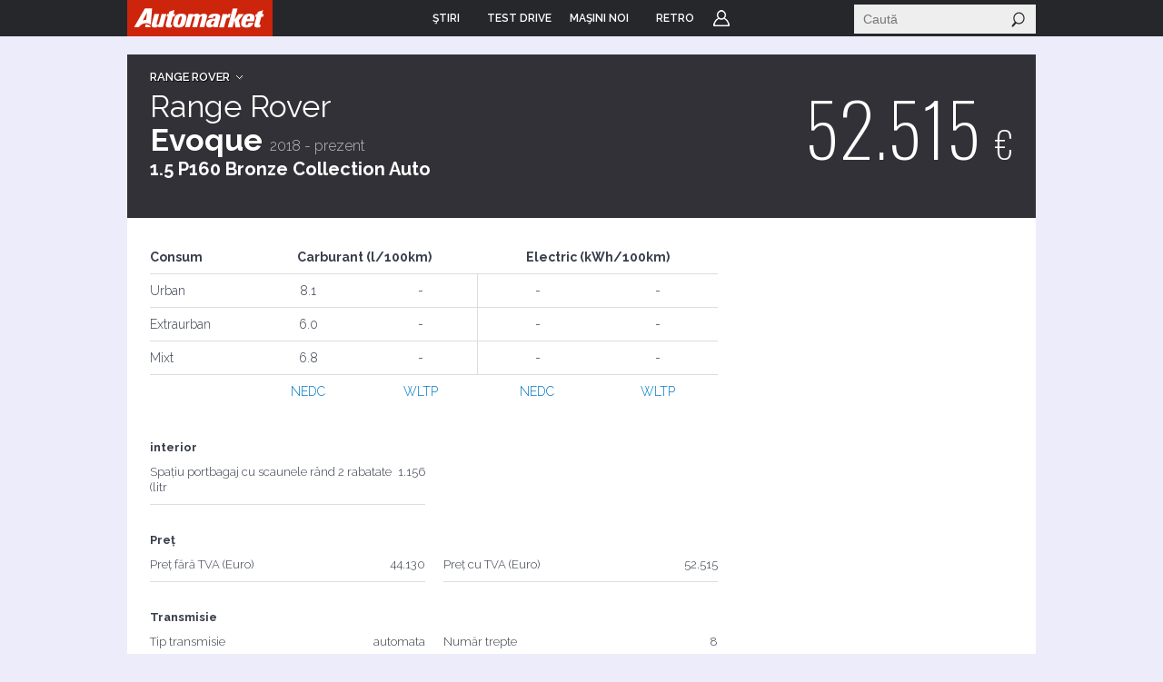

--- FILE ---
content_type: text/html; charset=UTF-8
request_url: https://www.automarket.ro/masini-noi/range-rover/evoque-15-p160-bronze-collection-auto-41509/specificatii.html/
body_size: 11226
content:
<!DOCTYPE html PUBLIC "-//W3C//DTD XHTML 1.0 Transitional//EN" "http://www.w3.org/TR/xhtml1/DTD/xhtml1-transitional.dtd">
<html xmlns="http://www.w3.org/1999/xhtml">
<head>
<meta http-equiv="Content-Type" content="text/html; charset=utf-8" />
<meta name="author" content="Imedia Plus Group SA" />
<meta name="keywords" content="masini noi,auto noi,piata auto,preturi auto,oferte auto,masini,auto" />
<meta name="description" content="Masini noi, descriere si preturi pentru diferite modele si marci auto, piata auto din Romania" />
<link rel="shortcut icon" href="https://static.automarket.ro/img/favicon.ico" />
<link title="RSS" rel="alternate" type="application/rss+xml" href="https://www.automarket.ro/rss" />
<link rel="canonical" href="https://www.automarket.ro/masini-noi/range-rover/evoque-15-p160-bronze-collection-auto-41509/specificatii.html/" />
<link rel="stylesheet" type="text/css" href="//static.automarket.ro/include/styles_fusion_v3.css?ys=6" />
<link rel="stylesheet" type="text/css" href="//static.automarket.ro/mobile/include/stylesv2.css?ts=4" />
<link rel="stylesheet" type="text/css" href="https://static.automarket.ro/v5/include-v.1618474007/newcars/css/styles.css?3" />
<link rel="stylesheet" type="text/css" href="https://static.automarket.ro/v5/include-v.1618474007/newcars/css/slick.css" />
<link rel="stylesheet" type="text/css" href="https://static.automarket.ro/v5/include-v.1618474007/newcars/css/fotorama.css" />
<script type="text/javascript" src="https://ajax.googleapis.com/ajax/libs/jquery/1.11.2/jquery.min.js"></script>
<script type="text/javascript" src="https://code.jquery.com/ui/1.11.4/jquery-ui.min.js"></script>
<script type="text/javascript" src="https://cdnjs.cloudflare.com/ajax/libs/jquery-cookie/1.4.1/jquery.cookie.min.js"></script>
<script type="text/javascript" src="https://static.automarket.ro/v5/include-v.1618474007/newcars/js/slick.min.js"></script>
<script type="text/javascript" src="https://static.automarket.ro/v5/include-v.1618474007/newcars/js/fotorama.min.js"></script>
<script type="text/javascript" src="https://static.automarket.ro/v5/include-v.1618474007/newcars/js/jquery.hc-sticky.min.js"></script>
<script type="text/javascript" src="https://static.automarket.ro/v5/include-v.1618474007/newcars/js/jquery.bpopup.min.js"></script>
<script type="text/javascript" src="https://static.automarket.ro/v5/include-v.1618474007/newcars/js/showroom-all.js?1768969294"></script>
<script type="text/javascript" src="https://static.automarket.ro/v5/include-v.1618474007/newcars/js/hoverIntent.min.js"></script>
<script type="application/ld+json">
/*<![CDATA[*/
{"@context":"http:\/\/schema.org\/","@type":"Car","url":"https:\/\/www.automarket.ro\/masini-noi\/range-rover\/evoque-15-p160-bronze-collection-auto-41509\/specificatii.html\/","name":"Range Rover Evoque 1.5 P160 Bronze Collection Auto","brand":"Land Rover","manufacturer":"TATA","image":"https:\/\/static.automarket.ro\/v5\/img\/auto_resized\/db\/model\/005\/361\/333862-1000x637-b-d2ca7066.jpg","modelDate":"2023","bodyType":"SUV","numberOfDoors":"5","seatingCapacity":"5","cargoVolume":{"@type":"QuantitativeValue","value":"472","unitCode":"LTR"},"weightTotal":{"@type":"QuantitativeValue","value":"1792","unitCode":"KGM"},"wheelbase":{"@type":"QuantitativeValue","value":"2681","unitCode":"CMT"},"vehicleTransmission":"Automata","numberOfForwardGears":"8","accelerationTime":{"@type":"QuantitativeValue","value":"10.3","unitCode":"SEC","valueReference":{"@type":"QuantitativeValue","unitText":"0..100 km\/h"}},"speed":{"@type":"QuantitativeValue","value":"199","unitCode":"KMH"},"vehicleEngine":[{"@type":"EngineSpecification","engineType":"internal combustion engine","fuelType":"Benzina fara plumb","engineDisplacement":{"@type":"QuantitativeValue","value":"1498","unitCode":"LTR"},"torque":{"@type":"QuantitativeValue","value":"118","unitCode":"NU"},"enginePower":{"@type":"QuantitativeValue","value":"160","unitCode":"BHP"}}],"fuelCapacity":[{"@type":"QuantitativeValue","value":"67","unitCode":"LTR"}],"fuelConsumption":{"@type":"QuantitativeValue","value":"6.8","unitText":"L\/100km"},"emissionsCO2":"154","offers":{"@type":"Offer","price":"52514.70","priceCurrency":"EUR"}}
/*]]>*/
</script>
<title>Modele masini noi, piata auto noi, preturi auto, oferte auto - AutoMarket</title>
<meta name="viewport" content="width=device-width, initial-scale=1, maximum-scale=1">

<script src="//cdn.orangeclickmedia.com/tech/automarket.ro/ocm.js" async="async"></script>


<!-- Google Tag Manager --><noscript><iframe src="//www.googletagmanager.com/ns.html?id=GTM-WN7SWN" height="0" width="0" style="display:none;visibility:hidden"></iframe></noscript><script>(function(w,d,s,l,i){w[l]=w[l]||[];w[l].push({'gtm.start':new Date().getTime(),event:'gtm.js'});var f=d.getElementsByTagName(s)[0],j=d.createElement(s),dl=l!='dataLayer'?'&l='+l:'';j.async=true;j.src='//www.googletagmanager.com/gtm.js?id='+i+dl;f.parentNode.insertBefore(j,f);})(window,document,'script','dataLayer','GTM-WN7SWN');</script><!-- End Google Tag Manager --><script async src="https://securepubads.g.doubleclick.net/tag/js/gpt.js"></script>
<script>
window.googletag = window.googletag || {cmd: []};
googletag.cmd.push(function() {
googletag.defineSlot('/98262835/DFP_Display/Automarket_P1', [[970,250],[580,400],[300,600],[300,250]], 'div-gpt-ad-cf215180feb84c79dfecd2c078158d18').addService(googletag.pubads()); // automarket,auto/masini_noi,P1
googletag.defineSlot('/98262835/DFP_Display/Automarket_P2', [[970,250],[580,400],[300,600],[300,250]], 'div-gpt-ad-f8e6646a1492b4e44abd412e2d348faf').addService(googletag.pubads()); // automarket,auto/masini_noi,P2
googletag.defineSlot('/98262835/DFP_Display/Automarket_P3', [[970,250],[580,400],[300,600],[300,250]], 'div-gpt-ad-74674a09c676f3b1216b50f24ac1d2bc').addService(googletag.pubads()); // automarket,auto/masini_noi,P3
googletag.defineSlot('/98262835/DFP_Display/Automarket_P4', [[970,250],[580,400],[300,600],[300,250]], 'div-gpt-ad-442eade06614a46a0a8d69e35938d717').addService(googletag.pubads()); // automarket,auto/masini_noi,P4
googletag.defineSlot('/98262835/DFP_Display/Automarket_P5', [[970,250],[580,400],[300,600],[300,250]], 'div-gpt-ad-4ab66e0d42aa31457b059cac20cd20a7').addService(googletag.pubads()); // automarket,auto/masini_noi,P5
googletag.defineSlot('/98262835/DFP_Display/Automarket_P6', [[970,250],[580,400],[300,600],[300,250]], 'div-gpt-ad-0f1cae84450bbfb82bc2fe03407a86bd').addService(googletag.pubads()); // automarket,auto/masini_noi,P6
googletag.defineSlot('/98262835/DFP_Display/Automarket_P7', [[970,250],[580,400],[300,600],[300,250]], 'div-gpt-ad-afb101c4e4f45b384e774290c994281c').addService(googletag.pubads()); // automarket,auto/masini_noi,P7
googletag.defineSlot('/98262835/DFP_Display/Automarket_Top', [[970,250]], 'div-gpt-ad-6a036034368469f0239bfbe7ea27a45d').addService(googletag.pubads()); // automarket,auto/masini_noi,top
googletag.defineSlot('/98262835/DFP_Display/Automarket_Footer', [[970,250]], 'div-gpt-ad-f8e7b04dbd0add68b763c044ad4c98b9').addService(googletag.pubads()); // automarket,auto/masini_noi,footer
googletag.defineSlot('/98262835/DFP_Display/Automarket_R1', [[300,250],[300,600]], 'div-gpt-ad-6fd99222b0d1dd8c4ea2d26f629cb4b2').addService(googletag.pubads()); // automarket,auto/masini_noi,box
googletag.defineSlot('/98262835/DFP_Display/Automarket_Special', [[1,1]], 'div-gpt-ad-0e51e8672cdf128131edb3e1c9db9e51').addService(googletag.pubads()); // automarket,auto/masini_noi,special
googletag.pubads().collapseEmptyDivs(true);
googletag.pubads().setCentering(true);
googletag.pubads().disableInitialLoad();
googletag.pubads().enableSingleRequest();
googletag.pubads().setTargeting('make', ['Range Rover']).setTargeting('channel', ['auto/masini-noi']);
googletag.enableServices();
});
</script>

<!-- project agora -->
<script async src="//pahtag.tech/c/automarket.ro.js?schain="></script>

</head>
<body >
<div id="main_automarket">

<div id="header_container">
    <div id="header_v5" class="site-header">
                    <div class="top_menu clearfix ">
                <ul class="clearfix nav">
                    <li class="home"><a href="https://www.automarket.ro"><span>Home</span></a>
                    </li>

                                                                    <li class=" dropdown more">
                            <a href="https://www.automarket.ro/stiri/"
                                alt="ŞTIRI" title="ŞTIRI"><span>ŞTIRI</span></a>
                                                                                                <div style="display:none" class="dd hiddenDD dropdown_more">
                                        <ul>
                                                                                            <li><a href="https://www.automarket.ro/stiri/" alt="Auto" title="Auto">Auto</a></li>
                                                                                            <li><a href="https://www.automarket.ro/motorsport" alt="Motorsport" title="Motorsport">Motorsport</a></li>
                                                                                            <li><a href="https://www.automarket.ro/aventour-la-feminin" alt="Aventour la feminin" title="Aventour la feminin">Aventour la feminin</a></li>
                                                                                            <li><a href="https://www.automarket.ro/aventour-la-feminin-2023" alt="Aventour la feminin 2023" title="Aventour la feminin 2023">Aventour la feminin 2023</a></li>
                                                                                            <li><a href="https://www.automarket.ro/romanian-roads-luxury" alt="RomanianRoads Luxury Edition" title="RomanianRoads Luxury Edition">RomanianRoads Luxury Edition</a></li>
                                                                                            <li><a href="https://www.automarket.ro/electricromania2020" alt="ElectricRomânia 2020" title="ElectricRomânia 2020">ElectricRomânia 2020</a></li>
                                                                                            <li><a href="https://www.automarket.ro/electricromania" alt="ElectricRomânia 2019" title="ElectricRomânia 2019">ElectricRomânia 2019</a></li>
                                                                                            <li><a href="https://www.automarket.ro/romanianroads" alt="RomanianRoads 2019" title="RomanianRoads 2019">RomanianRoads 2019</a></li>
                                                                                            <li><a href="https://www.automarket.ro/cu-noul-duster-in-creierii-muntilor" alt="Cu noul Duster in creierii muntilor" title="Cu noul Duster in creierii muntilor">Cu noul Duster in creierii muntilor</a></li>
                                                                                            <li><a href="https://www.automarket.ro/un-german-in-transilvania" alt="Un german in Transilvania" title="Un german in Transilvania">Un german in Transilvania</a></li>
                                                                                            <li><a href="https://www.automarket.ro/pickup-maraton-moldova-2017" alt="Pick-up Maraton Moldova 2017" title="Pick-up Maraton Moldova 2017">Pick-up Maraton Moldova 2017</a></li>
                                                                                    </ul>
                                    </div>
                                                                                    </li>
                                                                    <li class="">
                            <a href="https://www.automarket.ro/test-drive/"
                                alt="TEST DRIVE" title="TEST DRIVE"><span>TEST DRIVE</span></a>
                                                                                                                </li>
                                                                    <li class="masini-noi  dropdown more">
                            <a href="https://www.automarket.ro/masini-noi/"
                                alt="Maşini noi" title="Maşini noi"><span>Maşini noi</span></a>
                            <div class="dropdown_masini_noi hiddenDD clearfix" style="display:none;">
  <div class="dropdown_left">
          <ul>
        
                      <li><a href="https://www.automarket.ro/masini-noi/abarth/">Abarth</a></li>
                                  <li><a href="https://www.automarket.ro/masini-noi/alfa-romeo/">Alfa Romeo</a></li>
                                  <li><a href="https://www.automarket.ro/masini-noi/alpine/">Alpine</a></li>
                                  <li><a href="https://www.automarket.ro/masini-noi/aston-martin/">Aston Martin</a></li>
                                  <li><a href="https://www.automarket.ro/masini-noi/audi/">Audi</a></li>
                                  <li><a href="https://www.automarket.ro/masini-noi/bentley/">Bentley</a></li>
                                  <li><a href="https://www.automarket.ro/masini-noi/bmw/">BMW</a></li>
                                  <li><a href="https://www.automarket.ro/masini-noi/citroen/">Citroen</a></li>
                                  <li><a href="https://www.automarket.ro/masini-noi/cupra/">Cupra</a></li>
                                  <li><a href="https://www.automarket.ro/masini-noi/dacia/">Dacia</a></li>
                                  <li><a href="https://www.automarket.ro/masini-noi/ds/">DS</a></li>
            </ul><ul>
                                              <li><a href="https://www.automarket.ro/masini-noi/ferrari/">Ferrari</a></li>
                                  <li><a href="https://www.automarket.ro/masini-noi/fiat/">Fiat</a></li>
                                  <li><a href="https://www.automarket.ro/masini-noi/ford/">Ford</a></li>
                                  <li><a href="https://www.automarket.ro/masini-noi/geely/">Geely</a></li>
                                  <li><a href="https://www.automarket.ro/masini-noi/honda/">Honda</a></li>
                                  <li><a href="https://www.automarket.ro/masini-noi/hyundai/">Hyundai</a></li>
                                  <li><a href="https://www.automarket.ro/masini-noi/infiniti/">Infiniti</a></li>
                                  <li><a href="https://www.automarket.ro/masini-noi/isuzu/">Isuzu</a></li>
                                  <li><a href="https://www.automarket.ro/masini-noi/jaguar/">Jaguar</a></li>
                                  <li><a href="https://www.automarket.ro/masini-noi/jeep/">Jeep</a></li>
                                  <li><a href="https://www.automarket.ro/masini-noi/kia/">Kia</a></li>
            </ul><ul>
                                              <li><a href="https://www.automarket.ro/masini-noi/lamborghini/">Lamborghini</a></li>
                                  <li><a href="https://www.automarket.ro/masini-noi/land-rover/">Land Rover</a></li>
                                  <li><a href="https://www.automarket.ro/masini-noi/leapmotor/">Leapmotor</a></li>
                                  <li><a href="https://www.automarket.ro/masini-noi/lexus/">Lexus</a></li>
                                  <li><a href="https://www.automarket.ro/masini-noi/lotus/">Lotus</a></li>
                                  <li><a href="https://www.automarket.ro/masini-noi/maserati/">Maserati</a></li>
                                  <li><a href="https://www.automarket.ro/masini-noi/mazda/">Mazda</a></li>
                                  <li><a href="https://www.automarket.ro/masini-noi/mclaren/">McLaren</a></li>
                                  <li><a href="https://www.automarket.ro/masini-noi/mercedes-benz/">Mercedes-Benz</a></li>
                                  <li><a href="https://www.automarket.ro/masini-noi/mini/">MINI</a></li>
                                  <li><a href="https://www.automarket.ro/masini-noi/mitsubishi/">Mitsubishi </a></li>
            </ul><ul>
                                              <li><a href="https://www.automarket.ro/masini-noi/nissan/">Nissan</a></li>
                                  <li><a href="https://www.automarket.ro/masini-noi/opel/">Opel</a></li>
                                  <li><a href="https://www.automarket.ro/masini-noi/peugeot/">Peugeot</a></li>
                                  <li><a href="https://www.automarket.ro/masini-noi/porsche/">Porsche</a></li>
                                  <li><a href="https://www.automarket.ro/masini-noi/range-rover/">Range Rover</a></li>
                                  <li><a href="https://www.automarket.ro/masini-noi/renault/">Renault</a></li>
                                  <li><a href="https://www.automarket.ro/masini-noi/rolls-royce/">Rolls-Royce</a></li>
                                  <li><a href="https://www.automarket.ro/masini-noi/seat/">SEAT</a></li>
                                  <li><a href="https://www.automarket.ro/masini-noi/skoda/">Skoda</a></li>
                                  <li><a href="https://www.automarket.ro/masini-noi/smart/">Smart</a></li>
                                  <li><a href="https://www.automarket.ro/masini-noi/ssangyong/">SsangYong</a></li>
            </ul><ul>
                                              <li><a href="https://www.automarket.ro/masini-noi/subaru/">Subaru</a></li>
                                  <li><a href="https://www.automarket.ro/masini-noi/suzuki/">Suzuki</a></li>
                                  <li><a href="https://www.automarket.ro/masini-noi/tata/">Tata</a></li>
                                  <li><a href="https://www.automarket.ro/masini-noi/tesla/">Tesla</a></li>
                                  <li><a href="https://www.automarket.ro/masini-noi/toyota/">Toyota</a></li>
                                  <li><a href="https://www.automarket.ro/masini-noi/volkswagen/">Volkswagen</a></li>
                                  <li><a href="https://www.automarket.ro/masini-noi/volvo/">Volvo</a></li>
                                  <li class="all_makes"><a href="https://www.automarket.ro/masini-noi/toate-marcile.html">Toate mărcile</a></li>
    </ul>
  </div>
  <div style="flex-basis:100%;"></div>
  <div class="dropdown_top">
	<div><b><a href="/masini-noi/topuri/">Topurile Automarket</a></b></div>
	<ul>
	    <li><a href="https://www.automarket.ro/masini-noi/topuri/topul-celor-mai-economice-masini-de-oras/">Topul celor mai economice mașini de oraș</a></li>
	    <li><a href="https://www.automarket.ro/masini-noi/topuri/cele-rapide-masini-sub-30000-euro/">Cele rapide masini sub 30000 euro</a></li>
	    <li><a href="https://www.automarket.ro/masini-noi/topuri/topul-masinilor-cu-cele-mai-mari-consumuri/">Topul mașinilor cu cele mai mari consumuri</a></li>
	    <li><a href="https://www.automarket.ro/masini-noi/topuri/top-masini-diesel-cu-un-consum-incredibil-de-mic/">Top mașini diesel cu un consum incredibil de mic</a></li>
	    <li><a href="https://www.automarket.ro/masini-noi/topuri/topul-masinilor-de-oras-cu-cel-mai-mare-portbagaj/">Topul mașinilor de oraș cu cel mai mare portbagaj</a></li>
	    <li><a href="https://www.automarket.ro/masini-noi/topuri/top-suv-uri-cu-cel-mai-mare-portbagaj/">Top SUV-uri cu cel mai mare portbagaj</a></li>
	    <li><a href="https://www.automarket.ro/masini-noi/topuri/cele-mai-mici-masini-disponibile-pe-piata-din-romania/">Cele mai mici mașini disponibile pe piața din România</a></li>
	    <li><a href="https://www.automarket.ro/masini-noi/topuri/cele-mai-mari-masini-disponibile-pe-piata-din-romania/">Cele mai mari mașini disponibile pe piața din România</a></li>
	    <li><a href="https://www.automarket.ro/masini-noi/topuri/cele-mai-scumpe-masini-disponibile-la-vanzare-in-romania/">Cele mai scumpe mașini disponibile la vânzare în România</a></li>
	    <li><a href="https://www.automarket.ro/masini-noi/topuri/cele-mai-ieftine-masini-din-romania/">Cele mai ieftine mașini din România</a></li>
	    <li><a href="https://www.automarket.ro/masini-noi/topuri/cele-mai-ieftine-suv-uri-mici-din-romania/">Cele mai ieftine SUV-uri mici din România</a></li>
	    <li><a href="https://www.automarket.ro/masini-noi/topuri/topul-masinilor-electrice-cu-cele-mai-mari-baterii-disponibile-la-noi-in-tara/">Topul mașinilor electrice cu cele mai mari baterii disponibile la noi în țară</a></li>
	    <li><a href="https://www.automarket.ro/masini-noi/topuri/cele-mai-scumpe-masini-electrice-disponibile-in-romania/">Cele mai scumpe mașini electrice disponibile în România</a></li>
	    <li><a href="https://www.automarket.ro/masini-noi/topuri/cele-mai-ieftine-masini-electrice-disponibile-in-romania/">Cele mai ieftine mașini electrice disponibile în România</a></li>
	</ul>
  </div>
</div>                                                    </li>
                                                            <li><a href="/retro"><span>RETRO</span></a></li>
                                        <li class="user"><a href="https://www.automarket.ro/account/login.php?&back=http%3A%2F%2Fwww.automarket.ro%2Fmasini-noi%2Frange-rover%2Fevoque-15-p160-bronze-collection-auto-41509%2Fspecificatii.html%2F">Login</a></li>
                                    </ul>


                <div class="nav_search" id="nav_main_search">
                    <form id="top_search_frm" method="GET" action="https://www.automarket.ro/cauta/results2.php" onsubmit="return
                    check_search_form('top_search_frm','terms','Stiri');">
                    <input id="top_search_text" type="text" name="terms" value="" onfocus="this.select();" class="text"
                           onmouseup="return false;" placeholder="Caută"/>
                    <input type="submit" value="" class="submit"/>
                    </form>
                </div>
                
                <script type="text/javascript">
            	    if (typeof(YAHOO) != 'undefined') {
                	YAHOO.util.Event.onDOMReady(function () {
                    	top_menu_search_select('export');
                	});
                    }
                </script>
                

            </div><!-- /.top_menu -->
                    </div>
</div>

<div class="global_mobile_header">
    <a href="https://automarket.ro/" class="logo" title="Automarket.ro">Automarket.ro</a>

    <div class="header_menu_icons"><a href="#" class="icon_menu_search" title="Meniu Automarket"  onclick="openNav()"></a></div>
    <div id="mySidenav" class="sidenav">
    <a href="javascript:void(0)" class="closebtn" onclick="closeNav()">&times;</a>
    <form id="formSearch" method="get" action="https://www.automarket.ro/cauta/results2.php" onsubmit="return check_search_form('top_search_frm','terms','Stiri');">
	<input class="search_area" type="text" name="terms" placeholder="Caută in Automarket" id="searchText" onfocus="this.value = '';" value="">
    </form>
    <ul>
    <li><div class="section_masini_noi"><a href="/masini-noi/" alt="Masini noi - modele si versiuni" title="Masini noi - modele si versiuni">Masini noi</a></div></li>
    <li><div class="section_stiri"><a href="/stiri/" alt="Stiri despre masini si industria auto" title="Stiri despre masini si industria auto">Stiri</a></div></li>
    <li style="height:20px; margin-left:8px; display: inline-table;"><a href="https://www.automarket.ro/aventour-la-feminin" alt="Aventour la feminin" title="Aventour la feminin" style="line-height:20px;">Aventour la feminin</a></li>
    <li style="height:20px; margin-left:8px; display: inline-table;"><a href="https://www.automarket.ro/aventour-la-feminin-2023" alt="Aventour la feminin 2023" title="Aventour la feminin 2023" style="line-height:20px;">Aventour la feminin 2023</a></li>
    <li style="height:20px; margin-left:8px; display: inline-table;"><a href="https://www.automarket.ro/romanian-roads-luxury" alt="RomanianRoads Luxury Edition" title="RomanianRoads Luxury Edition" style="line-height:20px;">RomanianRoads Luxury Edition</a></li>
    <li style="height:20px; margin-left:8px; display: inline-table;"><a href="https://www.automarket.ro/electricromania2020" alt="ElectricRomânia 2020" title="ElectricRomânia 2020" style="line-height:20px;">ElectricRomânia 2020</a></li>
    <li style="height:20px; margin-left:8px; display: inline-table;"><a href="https://www.automarket.ro/electricromania" alt="ElectricRomânia 2019" title="ElectricRomânia 2019" style="line-height:20px;">ElectricRomânia 2019</a></li>
    <li style="height:20px; margin-left:8px; display: inline-table;"><a href="https://www.automarket.ro/romanianroads" alt="RomanianRoads 2019" title="RomanianRoads 2019" style="line-height:20px;">RomanianRoads 2019</a></li>
    <li style="height:20px; margin-left:8px; display: inline-table;"><a href="https://www.automarket.ro/cu-noul-duster-in-creierii-muntilor" alt="Cu noul Duster in creierii muntilor" title="Cu noul Duster in creierii muntilor" style="line-height:20px;">Cu noul Duster in creierii muntilor</a></li>
    <li style="height:20px; margin-left:8px; display: inline-table;"><a href="https://www.automarket.ro/un-german-in-transilvania" alt="Un german in Transilvania" title="Un german in Transilvania" style="line-height:20px;">Un german in Transilvania</a></li>
    <li style="height:20px; margin-left:8px; display: inline-table;"><a href="https://www.automarket.ro/pickup-maraton-moldova-2017" alt="Pick-up Maraton Moldova 2017" title="Pick-up Maraton Moldova 2017" style="line-height:20px;">Pick-up Maraton Moldova 2017</a></li>
    <li><div class="section_test_drive"><a href="/test-drive/" alt="Test Drive Masini Noi"  title="Test Drive Masini Noi">Test Drive</a></div></li>
    <li><div class="section_topuri"><a href="/masini-noi/topuri/" alt="Topuri masini noi" title="Topuri masini noi">Topuri</a></div></li>
    <li><div class="section_stiri"><a href="/retro" alt="Stiri despre masini retro" title="Stiri despre masini retro">Retro</a></div></li>
            <li><div class="section_user"><a href="https://www.automarket.ro/account/login.php?&back=http%3A%2F%2Fwww.automarket.ro%2Fmasini-noi%2Frange-rover%2Fevoque-15-p160-bronze-collection-auto-41509%2Fspecificatii.html%2F">Login</a></div></li>
        <li><div class="section_termeni"><a href="https://www.automarket.ro/terms_conditions.php" alt="Termeni si conditii" title="Termeni si conditii">Termeni si conditii</a></div></li>
    <li><div class="section_app"><a href="https://www.automarket.ro/download-app/">Descarca aplicatie</a></div></li>
    </ul>
    </div>
    <div id="grey_bg" onclick="closeNav()"></div>
    
    
    <script>
    function openNav() {
        document.getElementById("mySidenav").style.width = "calc(100vw - 30px)";
        document.getElementById("grey_bg").style.opacity = "0.7";
        document.getElementById("grey_bg").style.display = "block";
        document.getElementById("mainpage_content").style.height = "calc(100vh - 50px)";
        document.getElementById("mainpage_content").style.overflowY = "hidden";
    }
    function closeNav() {
        document.getElementById("mySidenav").style.width = "0";
        document.getElementById("grey_bg").style.opacity = "0";
        document.getElementById("grey_bg").style.display = "none";
        document.getElementById("mainpage_content").style.height = "100%";
        document.getElementById("mainpage_content").style.overflowY = "scroll";
    }
    </script>
    

</div>


<div style="margin:20px 0; text-align:center; "><!-- site:automarket, channel:auto/masini_noi, slot:top -->
<div id="div-gpt-ad-6a036034368469f0239bfbe7ea27a45d">
<script type="text/javascript">
googletag.cmd.push(function() { googletag.display('div-gpt-ad-6a036034368469f0239bfbe7ea27a45d'); });
</script>
</div>
</div>
    <!--MAIN CONTENT-->
	<div id="container_v4">
	<div class="content_container_v4">

    <!--VERSION_HEADER-->
    <div class="version_header">

        <!-- START BREADCRUMBS -->
                <div class="breadcrumbs">
	<ul>
				<!--li class="breadcrumbs_item spliter">|</li-->

		<!-- START MAKE Crumb -->
				<li class="breadcrumbs_item has_dropdown">
			<a onclick="return false" href="https://www.automarket.ro/masini-noi/range-rover/" id="togglerMake" alt="Range Rover" title="Range Rover">Range Rover</a>
			<div class="breadcrumbs_dropdown breadcrumbs_dropdown_makes">
				<ul>
															<li><a href="https://www.automarket.ro/masini-noi/abarth/" alt="Abarth" title="Abarth">Abarth</a></li>
																				<li><a href="https://www.automarket.ro/masini-noi/alfa-romeo/" alt="Alfa Romeo" title="Alfa Romeo">Alfa Romeo</a></li>
																				<li><a href="https://www.automarket.ro/masini-noi/aston-martin/" alt="Aston Martin" title="Aston Martin">Aston Martin</a></li>
																				<li><a href="https://www.automarket.ro/masini-noi/audi/" alt="Audi" title="Audi">Audi</a></li>
																				<li><a href="https://www.automarket.ro/masini-noi/bentley/" alt="Bentley" title="Bentley">Bentley</a></li>
																				<li><a href="https://www.automarket.ro/masini-noi/bmw/" alt="BMW" title="BMW">BMW</a></li>
																				<li><a href="https://www.automarket.ro/masini-noi/citroen/" alt="Citroen" title="Citroen">Citroen</a></li>
																				<li><a href="https://www.automarket.ro/masini-noi/cupra/" alt="Cupra" title="Cupra">Cupra</a></li>
																				<li><a href="https://www.automarket.ro/masini-noi/dacia/" alt="Dacia" title="Dacia">Dacia</a></li>
																				<li><a href="https://www.automarket.ro/masini-noi/ds/" alt="DS" title="DS">DS</a></li>
																				<li><a href="https://www.automarket.ro/masini-noi/ferrari/" alt="Ferrari" title="Ferrari">Ferrari</a></li>
																				<li><a href="https://www.automarket.ro/masini-noi/fiat/" alt="Fiat" title="Fiat">Fiat</a></li>
																				<li><a href="https://www.automarket.ro/masini-noi/ford/" alt="Ford" title="Ford">Ford</a></li>
																				<li><a href="https://www.automarket.ro/masini-noi/geely/" alt="Geely" title="Geely">Geely</a></li>
																				<li><a href="https://www.automarket.ro/masini-noi/honda/" alt="Honda" title="Honda">Honda</a></li>
					</ul><ul>															<li><a href="https://www.automarket.ro/masini-noi/hyundai/" alt="Hyundai" title="Hyundai">Hyundai</a></li>
																				<li><a href="https://www.automarket.ro/masini-noi/isuzu/" alt="Isuzu" title="Isuzu">Isuzu</a></li>
																				<li><a href="https://www.automarket.ro/masini-noi/jaguar/" alt="Jaguar" title="Jaguar">Jaguar</a></li>
																				<li><a href="https://www.automarket.ro/masini-noi/jeep/" alt="Jeep" title="Jeep">Jeep</a></li>
																				<li><a href="https://www.automarket.ro/masini-noi/kia/" alt="Kia" title="Kia">Kia</a></li>
																				<li><a href="https://www.automarket.ro/masini-noi/lamborghini/" alt="Lamborghini" title="Lamborghini">Lamborghini</a></li>
																				<li><a href="https://www.automarket.ro/masini-noi/land-rover/" alt="Land Rover" title="Land Rover">Land Rover</a></li>
																				<li><a href="https://www.automarket.ro/masini-noi/leapmotor/" alt="Leapmotor" title="Leapmotor">Leapmotor</a></li>
																				<li><a href="https://www.automarket.ro/masini-noi/lexus/" alt="Lexus" title="Lexus">Lexus</a></li>
																				<li><a href="https://www.automarket.ro/masini-noi/maserati/" alt="Maserati" title="Maserati">Maserati</a></li>
																				<li><a href="https://www.automarket.ro/masini-noi/mazda/" alt="Mazda" title="Mazda">Mazda</a></li>
																				<li><a href="https://www.automarket.ro/masini-noi/mercedes-benz/" alt="Mercedes-Benz" title="Mercedes-Benz">Mercedes-Benz</a></li>
																				<li><a href="https://www.automarket.ro/masini-noi/mini/" alt="MINI" title="MINI">MINI</a></li>
																				<li><a href="https://www.automarket.ro/masini-noi/mitsubishi/" alt="Mitsubishi " title="Mitsubishi ">Mitsubishi </a></li>
																				<li><a href="https://www.automarket.ro/masini-noi/nissan/" alt="Nissan" title="Nissan">Nissan</a></li>
					</ul><ul>															<li><a href="https://www.automarket.ro/masini-noi/opel/" alt="Opel" title="Opel">Opel</a></li>
																				<li><a href="https://www.automarket.ro/masini-noi/peugeot/" alt="Peugeot" title="Peugeot">Peugeot</a></li>
																				<li><a href="https://www.automarket.ro/masini-noi/porsche/" alt="Porsche" title="Porsche">Porsche</a></li>
																				<li><a href="https://www.automarket.ro/masini-noi/range-rover/" alt="Range Rover" title="Range Rover">Range Rover</a></li>
																				<li><a href="https://www.automarket.ro/masini-noi/renault/" alt="Renault" title="Renault">Renault</a></li>
																				<li><a href="https://www.automarket.ro/masini-noi/rolls-royce/" alt="Rolls-Royce" title="Rolls-Royce">Rolls-Royce</a></li>
																				<li><a href="https://www.automarket.ro/masini-noi/seat/" alt="SEAT" title="SEAT">SEAT</a></li>
																				<li><a href="https://www.automarket.ro/masini-noi/skoda/" alt="Skoda" title="Skoda">Skoda</a></li>
																				<li><a href="https://www.automarket.ro/masini-noi/smart/" alt="Smart" title="Smart">Smart</a></li>
																				<li><a href="https://www.automarket.ro/masini-noi/ssangyong/" alt="SsangYong" title="SsangYong">SsangYong</a></li>
																				<li><a href="https://www.automarket.ro/masini-noi/subaru/" alt="Subaru" title="Subaru">Subaru</a></li>
																				<li><a href="https://www.automarket.ro/masini-noi/suzuki/" alt="Suzuki" title="Suzuki">Suzuki</a></li>
																				<li><a href="https://www.automarket.ro/masini-noi/tesla/" alt="Tesla" title="Tesla">Tesla</a></li>
																				<li><a href="https://www.automarket.ro/masini-noi/toyota/" alt="Toyota" title="Toyota">Toyota</a></li>
																				<li><a href="https://www.automarket.ro/masini-noi/volkswagen/" alt="Volkswagen" title="Volkswagen">Volkswagen</a></li>
					</ul><ul>															<li><a href="https://www.automarket.ro/masini-noi/volvo/" alt="Volvo" title="Volvo">Volvo</a></li>
																			</ul>
			</div>
		</li>
				<!-- END MAKE Crumb -->

		<!-- START GROUP MODEL Crumb -->
				<!-- END GROUP MODEL Crumb -->

		<!-- START MODEL Crumb -->
				<!-- END MODEL Crumb -->

		<!-- START VERSION Crumb -->
				<!-- END VERSION Crumb -->
		        	</ul>
</div>
<script language="javascript">
$('.has_dropdown').each(function(){
        $(this).click(function(e){
            $(this).children('div.breadcrumbs_dropdown').toggle();
        });
    });
</script>
                <!--  END BREADCRUMBS -->

        <h1 class="version_header_title">
            <span class="make">Range Rover </span>
            <span class="model">
                Evoque                <span class="date">2018 - prezent</span>
            </span>
            <span class="version">1.5 P160 Bronze Collection Auto</span>
        </h1>

        <div class="version_header_price">
            <div class="price_label">Preţ cu TVA</div>
            <div class="price_value">52.515                <span class="price_unit">&euro;</span>
            </div>
        </div>

    </div>
    <!--END_MODEL_VERSION_HEADER-->


    <!--MODEL_VERSION_CONTENT-->
    <div class="pad_container clearfix">
        <div class="version_specs">
            <div class="left_column">
                <div class="version_specs_section">
                    <table class="version_specs_table">
                        <thead>
                        <tr>
                            <th>Consum</th>
                            <th colspan="2">Carburant (l/100km)</th>
                            <th colspan="2">Electric (kWh/100km)</th>
                        </tr>
                        </thead>
                        <tbody>
                        <tr class="consum">
                            <td>Urban</td>
                            <td>8.1</td>
                            <td>-</td>
                            <td>-</td>
                            <td>-</td>
                       </tr>
                        <tr class="consum">
                            <td>Extraurban</td>
                            <td>6.0</td>
                            <td>-</td>
                            <td>-</td>
                            <td>-</td>
                        </tr>
                        <tr class="consum">
                            <td>Mixt</td>
                            <td>6.8</td>
                            <td>-</td>
                            <td>-</td>
                            <td>-</td>

                        </tr>
                        <tr class="tip-consum">
                            <td></td>
                            <td><a href="https://www.automarket.ro/dictionar/test-nedc-85607/">NEDC</a></td>
                            <td><a href="https://www.automarket.ro/dictionar/test-wltp-85605/">WLTP</a></td>
                            <td><a href="https://www.automarket.ro/dictionar/test-nedc-85607/">NEDC</a></td>
                            <td><a href="https://www.automarket.ro/dictionar/test-wltp-85605/">WLTP</a></td>
                        </tr>
                        </tbody>
                    </table>
                </div>

                 <div class="version_specs_section">
                                                
                        <div class="column_specs_header">interior</div>
							<div class="version_specs_div">
															<div class="column_specs">
									<div>Spațiu portbagaj cu scaunele rând 2 rabatate (litr</div>
								<div>
																				1.156																			</div>
								</div>

														</div>
                            
                            
                                                
                        <div class="column_specs_header">Preț</div>
							<div class="version_specs_div">
															<div class="column_specs">
									<div>Preț fără TVA (Euro)</div>
								<div>
											                                        44.130																			</div>
								</div>

															<div class="column_specs">
									<div>Preț cu TVA (Euro)</div>
								<div>
											                                        52.515																			</div>
								</div>

														</div>
                            
                            
                                                
                        <div class="column_specs_header">Transmisie</div>
							<div class="version_specs_div">
															<div class="column_specs">
									<div>Tip transmisie</div>
								<div>
																				automata																			</div>
								</div>

															<div class="column_specs">
									<div>Tracțiune</div>
								<div>
																				fata																			</div>
								</div>

															<div class="column_specs">
									<div>Număr trepte</div>
								<div>
																				8																			</div>
								</div>

														</div>
                            
                            
                                                
                        <div class="column_specs_header">Sistem de propulsie</div>
							<div class="version_specs_div">
															<div class="column_specs">
									<div>Putere maximă generată (CP/rpm)</div>
								<div>
																				160 / 3.750																			</div>
								</div>

															<div class="column_specs">
									<div>Putere maximă generată (kW/rpm)</div>
								<div>
																				118																			</div>
								</div>

															<div class="column_specs">
									<div>Cuplu maxim generat (Nm/rpm)</div>
								<div>
																				380 / 1.600																			</div>
								</div>

														</div>
                            
                            
                                                
                        <div class="column_specs_header">Motor termic</div>
							<div class="version_specs_div">
															<div class="column_specs">
									<div>Putere - în sistem hibrid (CP/rpm)</div>
								<div>
																				160 / 3.750																			</div>
								</div>

															<div class="column_specs">
									<div>Putere - în sistem hibrid (kW/rpm)</div>
								<div>
																				118																			</div>
								</div>

															<div class="column_specs">
									<div>Cuplu - în sistem hibrid (Nm/rpm)</div>
								<div>
																				380 / 1.500																			</div>
								</div>

															<div class="column_specs">
									<div>Capacitate cilindrică (cmc)</div>
								<div>
																				1.498																			</div>
								</div>

															<div class="column_specs">
									<div>Număr cilindri</div>
								<div>
																				3																			</div>
								</div>

														</div>
                            
                            
                                                
                        <div class="column_specs_header">Motor electric</div>
							<div class="version_specs_div">
															<div class="column_specs">
									<div>Număr de motoare electrice</div>
								<div>
																				1																			</div>
								</div>

															<div class="column_specs">
									<div>Putere maximă (CP)</div>
								<div>
																				13,6																			</div>
								</div>

															<div class="column_specs">
									<div>Cuplu maxim (Nm)</div>
								<div>
																				55																			</div>
								</div>

														</div>
                            
                            
                                                
                        <div class="column_specs_header">Informații baterie</div>
							<div class="version_specs_div">
															<div class="column_specs">
									<div>Capacitate brută baterie (kWh)</div>
								<div>
																				0,2																			</div>
								</div>

															<div class="column_specs">
									<div>Tip baterie</div>
								<div>
																				litiu ion																			</div>
								</div>

															<div class="column_specs">
									<div>Voltaj baterie (V)</div>
								<div>
																				48																			</div>
								</div>

															<div class="column_specs">
									<div>Amperaj baterie (Ah)</div>
								<div>
																				4,2																			</div>
								</div>

														</div>
                            
                            
                                                
                        <div class="column_specs_header">Performanțe</div>
							<div class="version_specs_div">
															<div class="column_specs">
									<div>Viteză maximă (km/h)</div>
								<div>
																				199																			</div>
								</div>

															<div class="column_specs">
									<div>Accelerație 0-100 km/h (secunde)</div>
								<div>
																				10,3																			</div>
								</div>

														</div>
                            
                            
                                                
                        <div class="column_specs_header">Consum</div>
							<div class="version_specs_div">
															<div class="column_specs">
									<div>Consum urban (litri/100 km)</div>
								<div>
																																                                            8.1																														</div>
								</div>

														</div>
                            
                            
                                                
                        <div class="column_specs_header">Emisii</div>
							<div class="version_specs_div">
															<div class="column_specs">
									<div>Emisii CO2 (grame/km)</div>
								<div>
																				154																			</div>
								</div>

															<div class="column_specs">
									<div>Norma de poluare</div>
								<div>
																				EU6 D																			</div>
								</div>

															<div class="column_specs">
									<div>Capacitate rezervor (litri)</div>
								<div>
																				67																			</div>
								</div>

															<div class="column_specs">
									<div>Autonomie la consum mediu mixt (km)</div>
								<div>
																				985																			</div>
								</div>

														</div>
                            
                            
                                                
                        <div class="column_specs_header">Dimensiuni și mase</div>
							<div class="version_specs_div">
															<div class="column_specs">
									<div>Portiere/locuri (nr.)</div>
								<div>
																				5 / 5																			</div>
								</div>

															<div class="column_specs">
									<div>Alimentare electrică</div>
								<div>
																				standard																			</div>
								</div>

															<div class="column_specs">
									<div>Lungime (mm)</div>
								<div>
																				4.371																			</div>
								</div>

															<div class="column_specs">
									<div>Lățime (mm)</div>
								<div>
																				1.904																			</div>
								</div>

															<div class="column_specs">
									<div>Înălțime (mm)</div>
								<div>
																				1.649																			</div>
								</div>

															<div class="column_specs">
									<div>Ampatament (mm)</div>
								<div>
																				2.681																			</div>
								</div>

															<div class="column_specs">
									<div>Garda la sol (mm)</div>
								<div>
																				212																			</div>
								</div>

															<div class="column_specs">
									<div>Spațiu portbagaj (litri)</div>
								<div>
																				472																			</div>
								</div>

															<div class="column_specs">
									<div>Unghi de atac</div>
								<div>
																				19,5																			</div>
								</div>

															<div class="column_specs">
									<div>Unghi de degajare</div>
								<div>
																				30,6																			</div>
								</div>

															<div class="column_specs">
									<div>Masă totală (kg)</div>
								<div>
																				2.300																			</div>
								</div>

															<div class="column_specs">
									<div>Masă proprie (kg)</div>
								<div>
																				1.792																			</div>
								</div>

														</div>
                            
                            
                                                
                        <div class="column_specs_header">Test Euro NCAP</div>
							<div class="version_specs_div">
															<div class="column_specs">
									<div>Rating general</div>
								<div>
																				5																			</div>
								</div>

															<div class="column_specs">
									<div>Pasageri adulți</div>
								<div>
																				94																			</div>
								</div>

															<div class="column_specs">
									<div>Pasageri copii</div>
								<div>
																				87																			</div>
								</div>

															<div class="column_specs">
									<div>Pietoni, bicicliști, motocicliști</div>
								<div>
																				72																			</div>
								</div>

															<div class="column_specs">
									<div>Sisteme de siguranță</div>
								<div>
																				73																			</div>
								</div>

														</div>
                            
                            
                                                
                        <div class="column_specs_header">Garanție</div>
							<div class="version_specs_div">
															<div class="column_specs">
									<div>Garanție maxima vehicul (luni/km)</div>
								<div>
																				36 / 100.000																			</div>
								</div>

															<div class="column_specs">
									<div>Garanţie pachet baterii (luni/km)</div>
								<div>
																				72 / 100.000																			</div>
								</div>

														</div>
                                                        <div style="margin:auto; text-align:center; margin-boittom:20px;">
                                <!-- site:automarket, channel:auto/masini_noi, slot:billboard_inContent_1 -->
                            </div>
                            
                            
                                                
                        <div class="column_specs_header">Mentenanță</div>
							<div class="version_specs_div">
															<div class="column_specs">
									<div>Interval service (luni/km)</div>
								<div>
																				24 / 34.000																			</div>
								</div>

														</div>
                            
                                                        <div style="margin:auto; text-align:center; margin-boittom:20px;">
                                <!-- site:automarket, channel:auto/masini_noi, slot:billboard_inContent_2 -->
                            </div>
                            
                    

                </div>

            </div>

			<div class="right_column">
				<div>
					<!-- site:automarket, channel:auto/masini_noi, slot:box0 -->
				</div>
			</div>
	    <div style="margin:20px 0 20px -10px; text-align:center;"><!-- site:automarket, channel:auto/masini_noi, slot:P1 -->
<div id="div-gpt-ad-cf215180feb84c79dfecd2c078158d18">
<script type="text/javascript">
googletag.cmd.push(function() { googletag.display('div-gpt-ad-cf215180feb84c79dfecd2c078158d18'); });
</script>
</div>
</div>

			
            
            

					</div>

    </div><!-- /.pad_container -->
</div><!--/.content_container-->


</div>

<div id="dd_modal_popup" class="modal_popup">
    <div class="modal_header_hidden b-close"></div>
    <div class="dd_content"></div>
</div>
	</div>
	<div style="margin:20px 0; text-align:center;"><!-- site:automarket, channel:auto/masini_noi, slot:footer -->
<div id="div-gpt-ad-f8e7b04dbd0add68b763c044ad4c98b9">
<script type="text/javascript">
googletag.cmd.push(function() { googletag.display('div-gpt-ad-f8e7b04dbd0add68b763c044ad4c98b9'); });
</script>
</div>
</div>
<!-- site:automarket, channel:auto/masini_noi, slot:special -->
<div id="div-gpt-ad-0e51e8672cdf128131edb3e1c9db9e51">
<script type="text/javascript">
googletag.cmd.push(function() { googletag.display('div-gpt-ad-0e51e8672cdf128131edb3e1c9db9e51'); });
</script>
</div>
	<div id="banda_footer" class="clearfix">
	<div class="left">
		<h4>Aboneaza-te la newsletter</h4>
		<form method="post" id="id_frm_newsletter" name="frm_newsletter">
			<input type="text" class="text" id="id_frm_newsletter_email" name="email" placeholder="Adresa de e-mail" onmouseup="return false;" />
			<input type="submit" class="btn" id="id_frm_newsletter_submit" name="submit" />
		</form>
	</div>
	<div class="right">
		<h4>Urmareste Automarket pe</h4>
		<ul>
			<li><a href="https://www.facebook.com/automarketro" target="_blank" class="icon_facebook">Facebook</a></li>
			<li><a href="https://www.instagram.com/automarket.ro/" target="_blank" class="icon_instagram">Instagram</a></li>
			<li><a href="https://www.youtube.com/channel/UCgO9fmUth71PXp6N_bfN3lw" target="_blank" class="icon_youtube">Instagram</a></li>
		</ul>
	</div>
</div>
<script>
	$(document).ready(function(){
		Showroom.Newsletter.init();
	});
</script>	<div style="text-align:center; margin:20px 0;"><!-- site:automarket, channel:auto/nochannel, slot:footer -->
</div>
<div id="footer">
<!-- site:automarket, channel:auto/nochannel, slot:special -->
    		<div class="top">
			<table border="0" padding="0" cellspacing="0">
                <tr>
                <td class="column_1" valign="top" colspan="3">
                    <div class="section_title"><a href="https://www.automarket.ro/masini-noi">Maşini noi</a></div>
                </td>
                
                <td class="column_3" valign="top">
                    <div class="section_title">Utile</div>
                </td>
                </tr>
                <tr>
                <td> 
                    <div class="title">Mărci auto</div>
                                        <ul>
                        
                                                                            <li><a href="https://www.automarket.ro/masini-noi/abarth/">Abarth</a></li>
                                                                                                                                        <li><a href="https://www.automarket.ro/masini-noi/alfa-romeo/">Alfa Romeo</a></li>
                                                                                                                                        <li><a href="https://www.automarket.ro/masini-noi/aston-martin/">Aston Martin</a></li>
                                                                                                                                        <li><a href="https://www.automarket.ro/masini-noi/audi/">Audi</a></li>
                                                                                                                                        <li><a href="https://www.automarket.ro/masini-noi/bentley/">Bentley</a></li>
                                                                                                                                        <li><a href="https://www.automarket.ro/masini-noi/bmw/">BMW</a></li>
                                                                                                                                        <li><a href="https://www.automarket.ro/masini-noi/citroen/">Citroen</a></li>
                                                                                                                                        <li><a href="https://www.automarket.ro/masini-noi/cupra/">Cupra</a></li>
                                                                                                                                        <li><a href="https://www.automarket.ro/masini-noi/dacia/">Dacia</a></li>
                                                                                                                                        <li><a href="https://www.automarket.ro/masini-noi/ds/">DS</a></li>
                                                                                                                                        <li><a href="https://www.automarket.ro/masini-noi/ferrari/">Ferrari</a></li>
                                                                                                                                        <li><a href="https://www.automarket.ro/masini-noi/fiat/">Fiat</a></li>
                                                                                                                                        <li><a href="https://www.automarket.ro/masini-noi/ford/">Ford</a></li>
                                                                                                                                        <li><a href="https://www.automarket.ro/masini-noi/geely/">Geely</a></li>
                                                                                                                                        <li><a href="https://www.automarket.ro/masini-noi/honda/">Honda</a></li>
                                                                                                                                        <li><a href="https://www.automarket.ro/masini-noi/hyundai/">Hyundai</a></li>
                                                                                                                                        <li><a href="https://www.automarket.ro/masini-noi/isuzu/">Isuzu</a></li>
                                                                                                                                        <li><a href="https://www.automarket.ro/masini-noi/jaguar/">Jaguar</a></li>
                                                                                                                                        <li><a href="https://www.automarket.ro/masini-noi/jeep/">Jeep</a></li>
                                                                                                                                        <li><a href="https://www.automarket.ro/masini-noi/kia/">Kia</a></li>
                                                                                                                                        <li><a href="https://www.automarket.ro/masini-noi/lamborghini/">Lamborghini</a></li>
                                                                                                                                        <li><a href="https://www.automarket.ro/masini-noi/land-rover/">Land Rover</a></li>
                                                                                                                                        <li><a href="https://www.automarket.ro/masini-noi/leapmotor/">Leapmotor</a></li>
                                                                                                                                        <li><a href="https://www.automarket.ro/masini-noi/lexus/">Lexus</a></li>
                                                                                            </ul><ul>
                                                                                                                                                                                                        <li><a href="https://www.automarket.ro/masini-noi/maserati/">Maserati</a></li>
                                                                                                                                        <li><a href="https://www.automarket.ro/masini-noi/mazda/">Mazda</a></li>
                                                                                                                                        <li><a href="https://www.automarket.ro/masini-noi/mercedes-benz/">Mercedes-Benz</a></li>
                                                                                                                                        <li><a href="https://www.automarket.ro/masini-noi/mini/">MINI</a></li>
                                                                                                                                        <li><a href="https://www.automarket.ro/masini-noi/mitsubishi/">Mitsubishi </a></li>
                                                                                                                                        <li><a href="https://www.automarket.ro/masini-noi/nissan/">Nissan</a></li>
                                                                                                                                        <li><a href="https://www.automarket.ro/masini-noi/opel/">Opel</a></li>
                                                                                                                                        <li><a href="https://www.automarket.ro/masini-noi/peugeot/">Peugeot</a></li>
                                                                                                                                        <li><a href="https://www.automarket.ro/masini-noi/porsche/">Porsche</a></li>
                                                                                                                                        <li><a href="https://www.automarket.ro/masini-noi/range-rover/">Range Rover</a></li>
                                                                                                                                        <li><a href="https://www.automarket.ro/masini-noi/renault/">Renault</a></li>
                                                                                                                                        <li><a href="https://www.automarket.ro/masini-noi/rolls-royce/">Rolls-Royce</a></li>
                                                                                                                                        <li><a href="https://www.automarket.ro/masini-noi/seat/">SEAT</a></li>
                                                                                                                                        <li><a href="https://www.automarket.ro/masini-noi/skoda/">Skoda</a></li>
                                                                                                                                        <li><a href="https://www.automarket.ro/masini-noi/smart/">Smart</a></li>
                                                                                                                                        <li><a href="https://www.automarket.ro/masini-noi/ssangyong/">SsangYong</a></li>
                                                                                                                                        <li><a href="https://www.automarket.ro/masini-noi/subaru/">Subaru</a></li>
                                                                                                                                        <li><a href="https://www.automarket.ro/masini-noi/suzuki/">Suzuki</a></li>
                                                                                                                                        <li><a href="https://www.automarket.ro/masini-noi/tesla/">Tesla</a></li>
                                                                                                                                        <li><a href="https://www.automarket.ro/masini-noi/toyota/">Toyota</a></li>
                                                                                                                                        <li><a href="https://www.automarket.ro/masini-noi/volkswagen/">Volkswagen</a></li>
                                                                                                                                        <li><a href="https://www.automarket.ro/masini-noi/volvo/">Volvo</a></li>
                                                                                                                    <li><a href="https://www.automarket.ro/masini/">Mașini A...Z</a></li>
                                                                        </ul>
                                    </td>
                <td class="column_2 column_no_border" valign="top">
                                        <div class="title">Modele noi</div>
                    <ul>
                        
                                                                            <li><a href="https://www.automarket.ro/masini-noi/byd/seal-6701/">BYD Seal</a></li>
                                                                                                            <li><a href="https://www.automarket.ro/masini-noi/geely/cityray-6699/">Geely Cityray</a></li>
                                                                                                            <li><a href="https://www.automarket.ro/masini-noi/renault/clio-6697/">Renault Clio</a></li>
                                                                                                            <li><a href="https://www.automarket.ro/masini-noi/byd/atto-2-6693/">BYD Atto 2</a></li>
                                                                                                            <li><a href="https://www.automarket.ro/masini-noi/volkswagen/t-roc-6691/">Volkswagen T-Roc</a></li>
                                                                                                            <li><a href="https://www.automarket.ro/masini-noi/bmw/seria-2-gran-coupe-6689/">BMW Seria 2 Gran Coupe</a></li>
                                                                                                            <li><a href="https://www.automarket.ro/masini-noi/bmw/m5-touring-6687/">BMW M5 Touring</a></li>
                                                                                                            <li><a href="https://www.automarket.ro/masini-noi/kia/ev4-6685/">Kia EV4</a></li>
                                                                                                            <li><a href="https://www.automarket.ro/masini-noi/audi/a6-avant-6683/">Audi A6 Avant</a></li>
                                                                                                            <li><a href="https://www.automarket.ro/masini-noi/citroen/c3-aircross-6681/">Citroen C3 Aircross</a></li>
                                                                                                            <li><a href="https://www.automarket.ro/masini-noi/mini/cooper-cabrio-6679/">MINI Cooper Cabrio</a></li>
                                                                                                            <li><a href="https://www.automarket.ro/masini-noi/audi/a5-6677/">Audi A5</a></li>
                                                                                                            <li><a href="https://www.automarket.ro/masini-noi/peugeot/5008-6675/">Peugeot 5008</a></li>
                                                                                                            <li><a href="https://www.automarket.ro/masini-noi/mg/hs-6673/">MG HS</a></li>
                                                                                                            <li><a href="https://www.automarket.ro/masini-noi/volkswagen/tayron-6671/">Volkswagen Tayron</a></li>
                                                                                                            <li><a href="https://www.automarket.ro/masini-noi/mg/zs-6669/">MG ZS</a></li>
                                                                                                            <li><a href="https://www.automarket.ro/masini-noi/renault/5-e-tech-electric-6667/">Renault 5 E-Tech Electric</a></li>
                                                                                                            <li><a href="https://www.automarket.ro/masini-noi/volvo/ex90-6665/">Volvo EX90</a></li>
                                                                                                            <li><a href="https://www.automarket.ro/masini-noi/porsche/911-facelift-6663/">Porsche 911 facelift</a></li>
                                                                                                            <li><a href="https://www.automarket.ro/masini-noi/byd/dolphin-surf-6661/">BYD Dolphin Surf</a></li>
                                                                                                            <li><a href="https://www.automarket.ro/masini-noi/renault/4-e-tech-electric-6659/">Renault 4 E-Tech Electric</a></li>
                                                                                                            <li><a href="https://www.automarket.ro/masini-noi/mercedes-benz/clasa-g-facelift-6657/">Mercedes-Benz Clasa G facelift</a></li>
                                                                                                            <li><a href="https://www.automarket.ro/masini-noi/alfa-romeo/junior-6655/">Alfa Romeo Junior</a></li>
                                                                                                            <li><a href="https://www.automarket.ro/masini-noi/kia/ev3-6653/">Kia EV3</a></li>
                                                                                                            <li><a href="https://www.automarket.ro/masini-noi/leapmotor/c10-6651/">Leapmotor C10</a></li>
                                                                                                    </ul>
                                    </td>
                <td class="column_2" valign="top">
                    <div class="title">Modele populare</div>
                    <ul>
                                                    <li><a href="https://www.automarket.ro/masini-noi/ford/explorer-6233/">Ford Explorer</a></li>
                                                    <li><a href="https://www.automarket.ro/masini-noi/nissan/370z-nismo-3089/">Nissan 370Z Nismo</a></li>
                                                    <li><a href="https://www.automarket.ro/masini-noi/renault/talisman-estate-facelift-5933/">Renault Talisman Estate facelift</a></li>
                                                    <li><a href="https://www.automarket.ro/masini-noi/dacia/sandero-stepway-6245/">Dacia Sandero Stepway</a></li>
                                                    <li><a href="https://www.automarket.ro/masini-noi/jaguar/xj-facelift-3481/">Jaguar XJ facelift</a></li>
                                                    <li><a href="https://www.automarket.ro/masini-noi/toyota/yaris-cross-6057/">Toyota Yaris Cross</a></li>
                                                    <li><a href="https://www.automarket.ro/masini-noi/bmw/seria-4-convertible-6247/">BMW Seria 4 Convertible</a></li>
                                                    <li><a href="https://www.automarket.ro/masini-noi/nissan/micra-4223/">Nissan Micra</a></li>
                                                    <li><a href="https://www.automarket.ro/masini-noi/bmw/seria-5-touring-facelift-6071/">BMW Seria 5 Touring facelift</a></li>
                                                    <li><a href="https://www.automarket.ro/masini-noi/hyundai/i20-n-6257/">Hyundai i20 N</a></li>
                                                    <li><a href="https://www.automarket.ro/masini-noi/jaguar/i-pace-4981/">Jaguar i-Pace</a></li>
                                                    <li><a href="https://www.automarket.ro/masini-noi/mercedes-benz/clasa-e-estate-facelift-6081/">Mercedes-Benz Clasa E Estate facelift</a></li>
                                                    <li><a href="https://www.automarket.ro/masini-noi/jaguar/e-pace-facelift-6259/">Jaguar E-Pace facelift</a></li>
                                                    <li><a href="https://www.automarket.ro/masini-noi/jaguar/xe-facelift-5533/">Jaguar XE facelift</a></li>
                                                    <li><a href="https://www.automarket.ro/masini-noi/toyota/proace-city-verso-6165/">Toyota Proace City Verso</a></li>
                                                    <li><a href="https://www.automarket.ro/masini-noi/ssangyong/tivoli-facelift-6263/">SsangYong Tivoli facelift</a></li>
                                                    <li><a href="https://www.automarket.ro/masini-noi/audi/a4-avant-facelift-5571/">Audi A4 Avant facelift</a></li>
                                                    <li><a href="https://www.automarket.ro/masini-noi/kia/stinger-facelift-6195/">Kia Stinger facelift</a></li>
                                                    <li><a href="https://www.automarket.ro/masini-noi/bentley/bentayga-speed-facelift-6197/">Bentley Bentayga Speed facelift</a></li>
                                                    <li><a href="https://www.automarket.ro/masini-noi/bmw/ix-6271/">BMW iX</a></li>
                                                    <li><a href="https://www.automarket.ro/masini-noi/renault/koleos-facelift-5625/">Renault Koleos facelift</a></li>
                                                
                                    <li><a href="https://www.automarket.ro/masini-noi/dacia/duster-1428/" title="Dacia Duster">Dacia Duster</a></li>
                        <li><a href="https://www.automarket.ro/masini-noi/dacia/sandero-stepway-1221/" title="Dacia Sandero">Dacia Sandero</a></li>
                        <li><a href="https://www.automarket.ro/masini-noi/dacia/logan-161/" title="Dacia Logan">Dacia Logan</a></li>
                        <li><a href="https://www.automarket.ro/masini-noi/dacia/logan-mcv-158/" title="Dacia Logan MCV">Dacia Logan MCV</a></li>
                    
                                            </ul>
                    
                </td>
                
                <td class="column_3" valign="top">
                    <ul>
                        <li><a href="https://anunturi.automarket.ro">Maşini second hand</a></li>
                        <li><a href="https://www.automarket.ro/stiri/">Ştiri auto</a></li>
                        <li><a href="https://www.automarket.ro/test-drive/">Test drive</a></li>
                        <li><a href="https://www.automarket.ro/poze-cu-masini/">Poze cu maşini</a></li>
                        
                    </ul>
    
                    <div class="section_title"><a href="https://www.automarket.ro/stiri">Ştiri auto</a></div>
                    <ul>
                        <li><a href="https://www.automarket.ro/stiri/arhiva-2026-01/">Ianuarie 2026</a></li><li><a href="https://www.automarket.ro/stiri/arhiva-2025-12/">Decembrie 2025</a></li><li><a href="https://www.automarket.ro/stiri/arhiva-2025-11/">Noiembrie 2025</a></li>                    </ul>
    
                                    <div class="section_title">Motorsport</div>
                    <ul>
                        <li><a href="https://www.automarket.ro/formula1">Formula 1</a></li>
                    </ul>
                </td>
                </tr>
			</table>
		</div>
		<div class="bottom">
	    	<div class="clearfix">
                <div class="left">
                    <small class="block clearfix">
                        <a href="http://www.imedia.ro" class="logo"><img width="77" height="20" src="https://static.automarket.ro/img/logo_imedia.gif" alt="imedia" /></a>
                        <strong>&copy; 2006-2026 iMedia Plus Group</strong>.<br />
                        Toate drepturile rezervate. <a href="https://www.automarket.ro/terms_conditions.php">Termeni şi condiţii</a>
                    </small>
                </div>
                <div class="right">
                    Ai sugestii sau intrebări? <br><a href="mailto:contact@automarket.ro" class="bold">Trimite-ne mesajul tău</a>
                </div>
	        </div>
	        <div style="text-align: center;padding-top:10px;"></div>
		</div>
</div><!-- id="footer" -->
</div><!-- id="main_automarket" -->


		<!--div style="text-align: center;padding-top:10px;" >Modele masini noi, piata auto noi, preturi auto, oferte auto</div-->
	</div>
</div>
<!-- id="footer" -->

</div>
</body>
</html>



--- FILE ---
content_type: application/javascript; charset=utf-8
request_url: https://fundingchoicesmessages.google.com/f/AGSKWxU4OMWZNgjLkyZfyifZRnSPhb5-x_rE9AyD6fsUXWdgoSHqH2_E19fKyFxaO_sA5UWfBFx77ei9Hnwn16nyhs1m2vzVpcGbpY8ImyJg7YjthD4rjvP6NM3xrI8RZxyNPRP5Av4nTN0WszGLHXh7XJSbO1IySATqHK4gLiNVQfq7esWEaRs07eUruSQS/_/ad.epl?/adanalytics._ad_show&/inline_ad./images/adv-
body_size: -1291
content:
window['8665324f-a87a-45e3-aa17-52d125781bd9'] = true;

--- FILE ---
content_type: application/javascript
request_url: https://pahtag.tech/c/automarket.ro.js?schain=
body_size: 796
content:

var TWAGORAINARTICLE=TWAGORAINARTICLE||function(){
			
	var getHTScriptElement = function(){
		var hTClass = 'pa-ht-class';
		if (document.currentScript)
			return document.currentScript;
		else {
			
			var scripts = document.getElementsByTagName('script');
			var currentHTag = 'pahtag.tech/c/automarket.ro.js'; 
			var sl = scripts.length;
			for (var s=0; s<sl; s++){
				if ( (scripts[s].src.indexOf(currentHTag) !== -1) && !scripts[s].classList.contains(hTClass)){
					scripts[s].classList.add(hTClass);
					break;
				}
			}

			return scripts[s];
		}
	}
    
	var getQueryString = function(script){
		var queryString = script.src.replace(/^[^\?]+\??/,'');
		return '?'+queryString;
	}
    
	var getParameterByName = function(name, url) {
		if (!url) url = window.location.href;
		name = name.replace(/[\[\]]/g, '$&');
		var regex = new RegExp('[?&]' + name + '(=([^&#]*)|&|#|$)'),
			results = regex.exec(url);
		if (!results) return null;
		if (!results[2]) return '';
		try {
			return decodeURIComponent(results[2].replace(/\+/g, ' '));
		}catch(err){
			return null;
		}
	}
            
	var getPartnerSCOfromHTUrl = function(currentScript){
		var schain = null;
		var currentHTScript = currentScript;
		var qS = getQueryString(currentHTScript);
		if (qS) schain = getParameterByName('schain',qS);
		
		return schain;

	}
			
			
	var config = {"site_name":"automarket.ro","rules":[{"name":"taboola widget new","priority":3,"type":"Taboola","product":{"Taboola":{"name":"automarketro-p19929216","tags":[{"selector":"#left > div.content_container","position":"before","widgets":[{"widgetType":"hybrid","mode":"alternating-automarket","containerId":"taboola-alternating-below-article","placement":"Alternating Below Article"}]}]}}}],"sco":{"paSellerId":"105879","paOwns":"Operated Only"}};

	var currentHTScript = getHTScriptElement();

	return {
		getConfig:function(){return config;},
		getPartnersSCO: function(){return getPartnerSCOfromHTUrl(currentHTScript);}
	}

}();

!function(e,t,a){var n,r=e.getElementsByTagName(t)[0];e.getElementById("pa-tag")||((n=e.createElement(t)).id="pa-tag",n.src="//palibzh.tech/libs/projectagora.min.js",r.parentNode.insertBefore(n,r))}(document,"script");
			

--- FILE ---
content_type: text/javascript;charset=utf-8
request_url: https://p1cluster.cxense.com/p1.js
body_size: 96
content:
cX.library.onP1('rftppm1v27kkkzzbvdkg6pib');


--- FILE ---
content_type: text/javascript;charset=utf-8
request_url: https://id.cxense.com/public/user/id?json=%7B%22identities%22%3A%5B%7B%22type%22%3A%22ckp%22%2C%22id%22%3A%22mkninab11ihnm3gi%22%7D%2C%7B%22type%22%3A%22lst%22%2C%22id%22%3A%22rftppm1v27kkkzzbvdkg6pib%22%7D%2C%7B%22type%22%3A%22cst%22%2C%22id%22%3A%22rftppm1v27kkkzzbvdkg6pib%22%7D%5D%7D&callback=cXJsonpCB2
body_size: 206
content:
/**/
cXJsonpCB2({"httpStatus":200,"response":{"userId":"cx:25q89pja9cgbfhi9ocg9g408n:3kc3eqj6c1nox","newUser":false}})